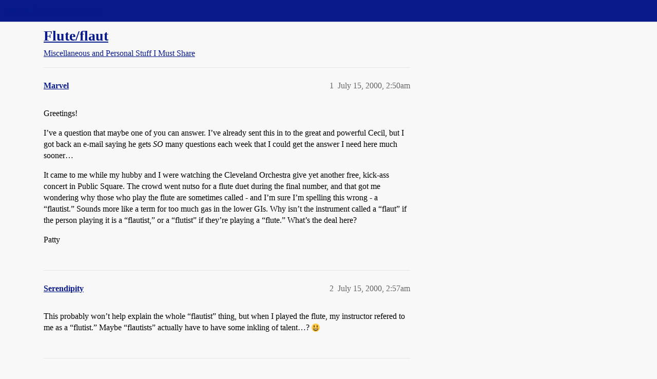

--- FILE ---
content_type: text/html; charset=utf-8
request_url: https://boards.straightdope.com/t/flute-flaut/25629
body_size: 6603
content:
<!DOCTYPE html>
<html lang="en">
  <head>
    <meta charset="utf-8">
    <title>Flute/flaut - Miscellaneous and Personal Stuff I Must Share - Straight Dope Message Board</title>
    <meta name="description" content="Greetings! 
I’ve a question that maybe one of you can answer. I’ve already sent this in to the great and powerful Cecil, but I got back an e-mail saying he gets SO many questions each week that I could get the answer I n&amp;hellip;">
    <meta name="generator" content="Discourse 2026.1.0-latest - https://github.com/discourse/discourse version e47c03d223945e2c161e14ba0974f45114ae4ef5">
<link rel="icon" type="image/png" href="https://global.discourse-cdn.com/straightdope/optimized/2X/e/e489c3b7d8fce19c4b355dd4fc3f88cc39c34b87_2_32x32.png">
<link rel="apple-touch-icon" type="image/png" href="https://global.discourse-cdn.com/straightdope/optimized/2X/e/e489c3b7d8fce19c4b355dd4fc3f88cc39c34b87_2_180x180.png">
<meta name="theme-color" media="all" content="#081a8a">

<meta name="color-scheme" content="light">

<meta name="viewport" content="width=device-width, initial-scale=1.0, minimum-scale=1.0, viewport-fit=cover">
<link rel="canonical" href="https://boards.straightdope.com/t/flute-flaut/25629" />


<link rel="search" type="application/opensearchdescription+xml" href="https://boards.straightdope.com/opensearch.xml" title="Straight Dope Message Board Search">

    
    <link href="https://sea3.discourse-cdn.com/straightdope/stylesheets/color_definitions_straightdope_10_15_c49d2bf3ceea5185f1cec168c915974346b9e312.css?__ws=boards.straightdope.com" media="all" rel="stylesheet" class="light-scheme" data-scheme-id="10"/>

<link href="https://sea3.discourse-cdn.com/straightdope/stylesheets/common_20945ac51bc27d898b7b807533fcd1cb3496a3cf.css?__ws=boards.straightdope.com" media="all" rel="stylesheet" data-target="common"  />

  <link href="https://sea3.discourse-cdn.com/straightdope/stylesheets/mobile_20945ac51bc27d898b7b807533fcd1cb3496a3cf.css?__ws=boards.straightdope.com" media="(max-width: 39.99999rem)" rel="stylesheet" data-target="mobile"  />
  <link href="https://sea3.discourse-cdn.com/straightdope/stylesheets/desktop_20945ac51bc27d898b7b807533fcd1cb3496a3cf.css?__ws=boards.straightdope.com" media="(min-width: 40rem)" rel="stylesheet" data-target="desktop"  />



    <link href="https://sea3.discourse-cdn.com/straightdope/stylesheets/checklist_20945ac51bc27d898b7b807533fcd1cb3496a3cf.css?__ws=boards.straightdope.com" media="all" rel="stylesheet" data-target="checklist"  />
    <link href="https://sea3.discourse-cdn.com/straightdope/stylesheets/discourse-adplugin_20945ac51bc27d898b7b807533fcd1cb3496a3cf.css?__ws=boards.straightdope.com" media="all" rel="stylesheet" data-target="discourse-adplugin"  />
    <link href="https://sea3.discourse-cdn.com/straightdope/stylesheets/discourse-ai_20945ac51bc27d898b7b807533fcd1cb3496a3cf.css?__ws=boards.straightdope.com" media="all" rel="stylesheet" data-target="discourse-ai"  />
    <link href="https://sea3.discourse-cdn.com/straightdope/stylesheets/discourse-akismet_20945ac51bc27d898b7b807533fcd1cb3496a3cf.css?__ws=boards.straightdope.com" media="all" rel="stylesheet" data-target="discourse-akismet"  />
    <link href="https://sea3.discourse-cdn.com/straightdope/stylesheets/discourse-cakeday_20945ac51bc27d898b7b807533fcd1cb3496a3cf.css?__ws=boards.straightdope.com" media="all" rel="stylesheet" data-target="discourse-cakeday"  />
    <link href="https://sea3.discourse-cdn.com/straightdope/stylesheets/discourse-data-explorer_20945ac51bc27d898b7b807533fcd1cb3496a3cf.css?__ws=boards.straightdope.com" media="all" rel="stylesheet" data-target="discourse-data-explorer"  />
    <link href="https://sea3.discourse-cdn.com/straightdope/stylesheets/discourse-details_20945ac51bc27d898b7b807533fcd1cb3496a3cf.css?__ws=boards.straightdope.com" media="all" rel="stylesheet" data-target="discourse-details"  />
    <link href="https://sea3.discourse-cdn.com/straightdope/stylesheets/discourse-github_20945ac51bc27d898b7b807533fcd1cb3496a3cf.css?__ws=boards.straightdope.com" media="all" rel="stylesheet" data-target="discourse-github"  />
    <link href="https://sea3.discourse-cdn.com/straightdope/stylesheets/discourse-lazy-videos_20945ac51bc27d898b7b807533fcd1cb3496a3cf.css?__ws=boards.straightdope.com" media="all" rel="stylesheet" data-target="discourse-lazy-videos"  />
    <link href="https://sea3.discourse-cdn.com/straightdope/stylesheets/discourse-local-dates_20945ac51bc27d898b7b807533fcd1cb3496a3cf.css?__ws=boards.straightdope.com" media="all" rel="stylesheet" data-target="discourse-local-dates"  />
    <link href="https://sea3.discourse-cdn.com/straightdope/stylesheets/discourse-math_20945ac51bc27d898b7b807533fcd1cb3496a3cf.css?__ws=boards.straightdope.com" media="all" rel="stylesheet" data-target="discourse-math"  />
    <link href="https://sea3.discourse-cdn.com/straightdope/stylesheets/discourse-narrative-bot_20945ac51bc27d898b7b807533fcd1cb3496a3cf.css?__ws=boards.straightdope.com" media="all" rel="stylesheet" data-target="discourse-narrative-bot"  />
    <link href="https://sea3.discourse-cdn.com/straightdope/stylesheets/discourse-policy_20945ac51bc27d898b7b807533fcd1cb3496a3cf.css?__ws=boards.straightdope.com" media="all" rel="stylesheet" data-target="discourse-policy"  />
    <link href="https://sea3.discourse-cdn.com/straightdope/stylesheets/discourse-presence_20945ac51bc27d898b7b807533fcd1cb3496a3cf.css?__ws=boards.straightdope.com" media="all" rel="stylesheet" data-target="discourse-presence"  />
    <link href="https://sea3.discourse-cdn.com/straightdope/stylesheets/discourse-solved_20945ac51bc27d898b7b807533fcd1cb3496a3cf.css?__ws=boards.straightdope.com" media="all" rel="stylesheet" data-target="discourse-solved"  />
    <link href="https://sea3.discourse-cdn.com/straightdope/stylesheets/discourse-templates_20945ac51bc27d898b7b807533fcd1cb3496a3cf.css?__ws=boards.straightdope.com" media="all" rel="stylesheet" data-target="discourse-templates"  />
    <link href="https://sea3.discourse-cdn.com/straightdope/stylesheets/discourse-tooltips_20945ac51bc27d898b7b807533fcd1cb3496a3cf.css?__ws=boards.straightdope.com" media="all" rel="stylesheet" data-target="discourse-tooltips"  />
    <link href="https://sea3.discourse-cdn.com/straightdope/stylesheets/discourse-topic-voting_20945ac51bc27d898b7b807533fcd1cb3496a3cf.css?__ws=boards.straightdope.com" media="all" rel="stylesheet" data-target="discourse-topic-voting"  />
    <link href="https://sea3.discourse-cdn.com/straightdope/stylesheets/discourse-user-notes_20945ac51bc27d898b7b807533fcd1cb3496a3cf.css?__ws=boards.straightdope.com" media="all" rel="stylesheet" data-target="discourse-user-notes"  />
    <link href="https://sea3.discourse-cdn.com/straightdope/stylesheets/footnote_20945ac51bc27d898b7b807533fcd1cb3496a3cf.css?__ws=boards.straightdope.com" media="all" rel="stylesheet" data-target="footnote"  />
    <link href="https://sea3.discourse-cdn.com/straightdope/stylesheets/hosted-site_20945ac51bc27d898b7b807533fcd1cb3496a3cf.css?__ws=boards.straightdope.com" media="all" rel="stylesheet" data-target="hosted-site"  />
    <link href="https://sea3.discourse-cdn.com/straightdope/stylesheets/poll_20945ac51bc27d898b7b807533fcd1cb3496a3cf.css?__ws=boards.straightdope.com" media="all" rel="stylesheet" data-target="poll"  />
    <link href="https://sea3.discourse-cdn.com/straightdope/stylesheets/spoiler-alert_20945ac51bc27d898b7b807533fcd1cb3496a3cf.css?__ws=boards.straightdope.com" media="all" rel="stylesheet" data-target="spoiler-alert"  />
    <link href="https://sea3.discourse-cdn.com/straightdope/stylesheets/discourse-ai_mobile_20945ac51bc27d898b7b807533fcd1cb3496a3cf.css?__ws=boards.straightdope.com" media="(max-width: 39.99999rem)" rel="stylesheet" data-target="discourse-ai_mobile"  />
    <link href="https://sea3.discourse-cdn.com/straightdope/stylesheets/discourse-solved_mobile_20945ac51bc27d898b7b807533fcd1cb3496a3cf.css?__ws=boards.straightdope.com" media="(max-width: 39.99999rem)" rel="stylesheet" data-target="discourse-solved_mobile"  />
    <link href="https://sea3.discourse-cdn.com/straightdope/stylesheets/discourse-topic-voting_mobile_20945ac51bc27d898b7b807533fcd1cb3496a3cf.css?__ws=boards.straightdope.com" media="(max-width: 39.99999rem)" rel="stylesheet" data-target="discourse-topic-voting_mobile"  />
    <link href="https://sea3.discourse-cdn.com/straightdope/stylesheets/discourse-ai_desktop_20945ac51bc27d898b7b807533fcd1cb3496a3cf.css?__ws=boards.straightdope.com" media="(min-width: 40rem)" rel="stylesheet" data-target="discourse-ai_desktop"  />
    <link href="https://sea3.discourse-cdn.com/straightdope/stylesheets/discourse-topic-voting_desktop_20945ac51bc27d898b7b807533fcd1cb3496a3cf.css?__ws=boards.straightdope.com" media="(min-width: 40rem)" rel="stylesheet" data-target="discourse-topic-voting_desktop"  />
    <link href="https://sea3.discourse-cdn.com/straightdope/stylesheets/poll_desktop_20945ac51bc27d898b7b807533fcd1cb3496a3cf.css?__ws=boards.straightdope.com" media="(min-width: 40rem)" rel="stylesheet" data-target="poll_desktop"  />

  <link href="https://sea3.discourse-cdn.com/straightdope/stylesheets/common_theme_26_cc3f215ef031f39f52bf546aada6a4938115df9b.css?__ws=boards.straightdope.com" media="all" rel="stylesheet" data-target="common_theme" data-theme-id="26" data-theme-name="custom ads"/>
<link href="https://sea3.discourse-cdn.com/straightdope/stylesheets/common_theme_9_f59defbe2ec1e0c22a3d735c5c1230ee7b5e81b3.css?__ws=boards.straightdope.com" media="all" rel="stylesheet" data-target="common_theme" data-theme-id="9" data-theme-name="custom header links"/>
<link href="https://sea3.discourse-cdn.com/straightdope/stylesheets/common_theme_11_08c9c2a4042b1c5c4425557b2f8924fee216a09c.css?__ws=boards.straightdope.com" media="all" rel="stylesheet" data-target="common_theme" data-theme-id="11" data-theme-name="easy footer"/>
<link href="https://sea3.discourse-cdn.com/straightdope/stylesheets/common_theme_24_85d675762c32bc407bab747f732e48f74a4f3fb3.css?__ws=boards.straightdope.com" media="all" rel="stylesheet" data-target="common_theme" data-theme-id="24" data-theme-name="icon header links"/>
<link href="https://sea3.discourse-cdn.com/straightdope/stylesheets/common_theme_15_392025d12bfe647aa239b94c2b4eea00f310e265.css?__ws=boards.straightdope.com" media="all" rel="stylesheet" data-target="common_theme" data-theme-id="15" data-theme-name="straight dope light"/>
<link href="https://sea3.discourse-cdn.com/straightdope/stylesheets/common_theme_20_2602e30a8c058ae3ede013e880f3b29bfe536866.css?__ws=boards.straightdope.com" media="all" rel="stylesheet" data-target="common_theme" data-theme-id="20" data-theme-name="hide flagging options"/>
    
    <link href="https://sea3.discourse-cdn.com/straightdope/stylesheets/desktop_theme_15_8305076ea3945e06606a88edb82667811ae97564.css?__ws=boards.straightdope.com" media="(min-width: 40rem)" rel="stylesheet" data-target="desktop_theme" data-theme-id="15" data-theme-name="straight dope light"/>

    
<!-- Google Tag Manager -->
<script defer="" src="https://sea3.discourse-cdn.com/straightdope/theme-javascripts/8898f2da089803c5a8a0d5664058b30b6d4944b3.js?__ws=boards.straightdope.com" data-theme-id="12" nonce="ZPM2EzfaOoidgUgxZSDwR7y3C"></script>
<!-- End Google Tag Manager -—>
</head>-->
<!-- This is utilized for the custom ads component -->
<script defer="" data-domain="boards.straightdope.com" src="https://www.discourse.org/js/script.outbound-links.tagged-events.js" nonce="ZPM2EzfaOoidgUgxZSDwR7y3C"></script>
    <meta id="data-ga-universal-analytics" data-tracking-code="UA-52083976-16" data-json="{&quot;cookieDomain&quot;:&quot;boards.straightdope.com&quot;}" data-auto-link-domains="">

  <script defer src="https://global.discourse-cdn.com/straightdope/assets/google-universal-analytics-v3-b3a99bbc.br.js" data-discourse-entrypoint="google-universal-analytics-v3" nonce="ZPM2EzfaOoidgUgxZSDwR7y3C"></script>


        <link rel="alternate nofollow" type="application/rss+xml" title="RSS feed of &#39;Flute/flaut&#39;" href="https://boards.straightdope.com/t/flute-flaut/25629.rss" />
    <meta property="og:site_name" content="Straight Dope Message Board" />
<meta property="og:type" content="website" />
<meta name="twitter:card" content="summary" />
<meta name="twitter:image" content="https://global.discourse-cdn.com/straightdope/original/2X/e/e489c3b7d8fce19c4b355dd4fc3f88cc39c34b87.png" />
<meta property="og:image" content="https://global.discourse-cdn.com/straightdope/original/2X/e/e489c3b7d8fce19c4b355dd4fc3f88cc39c34b87.png" />
<meta property="og:url" content="https://boards.straightdope.com/t/flute-flaut/25629" />
<meta name="twitter:url" content="https://boards.straightdope.com/t/flute-flaut/25629" />
<meta property="og:title" content="Flute/flaut" />
<meta name="twitter:title" content="Flute/flaut" />
<meta property="og:description" content="Greetings!  I’ve a question that maybe one of you can answer. I’ve already sent this in to the great and powerful Cecil, but I got back an e-mail saying he gets SO many questions each week that I could get the answer I need here much sooner…  It came to me while my hubby and I were watching the Cleveland Orchestra give yet another free, kick-ass concert in Public Square. The crowd went nutso for a flute duet during the final number, and that got me wondering why those who play the flute are some..." />
<meta name="twitter:description" content="Greetings!  I’ve a question that maybe one of you can answer. I’ve already sent this in to the great and powerful Cecil, but I got back an e-mail saying he gets SO many questions each week that I could get the answer I need here much sooner…  It came to me while my hubby and I were watching the Cleveland Orchestra give yet another free, kick-ass concert in Public Square. The crowd went nutso for a flute duet during the final number, and that got me wondering why those who play the flute are some..." />
<meta property="og:article:section" content="Miscellaneous and Personal Stuff I Must Share" />
<meta property="og:article:section:color" content="0088CC" />
<meta property="article:published_time" content="2000-07-15T02:50:30+00:00" />
<meta property="og:ignore_canonical" content="true" />


    
  </head>
  <body class="crawler ">
    
    <header>
  <a href="/">Straight Dope Message Board</a>
</header>

    <div id="main-outlet" class="wrap" role="main">
        <div id="topic-title">
    <h1>
      <a href="/t/flute-flaut/25629">Flute/flaut</a>
    </h1>

      <div class="topic-category" itemscope itemtype="http://schema.org/BreadcrumbList">
          <span itemprop="itemListElement" itemscope itemtype="http://schema.org/ListItem">
            <a href="/c/miscellaneous-and-personal-stuff-i-must-share/10" class="badge-wrapper bullet" itemprop="item">
              <span class='badge-category-bg' style='background-color: #0088CC'></span>
              <span class='badge-category clear-badge'>
                <span class='category-name' itemprop='name'>Miscellaneous and Personal Stuff I Must Share</span>
              </span>
            </a>
            <meta itemprop="position" content="1" />
          </span>
      </div>

  </div>

  

    <div itemscope itemtype='http://schema.org/DiscussionForumPosting'>
      <meta itemprop='headline' content='Flute/flaut'>
      <link itemprop='url' href='https://boards.straightdope.com/t/flute-flaut/25629'>
      <meta itemprop='datePublished' content='2000-07-15T02:50:30Z'>
        <meta itemprop='articleSection' content='Miscellaneous and Personal Stuff I Must Share'>
      <meta itemprop='keywords' content=''>
      <div itemprop='publisher' itemscope itemtype="http://schema.org/Organization">
        <meta itemprop='name' content='Straight Dope Message Board'>
          <div itemprop='logo' itemscope itemtype="http://schema.org/ImageObject">
            <meta itemprop='url' content='https://global.discourse-cdn.com/straightdope/original/2X/8/869bc1b860d43b6812f2b6372013429a49590e87.jpeg'>
          </div>
      </div>


          <div id='post_1'  class='topic-body crawler-post'>
            <div class='crawler-post-meta'>
              <span class="creator" itemprop="author" itemscope itemtype="http://schema.org/Person">
                <a itemprop="url" rel='nofollow' href='https://boards.straightdope.com/u/Marvel'><span itemprop='name'>Marvel</span></a>
                
              </span>

                <link itemprop="mainEntityOfPage" href="https://boards.straightdope.com/t/flute-flaut/25629">


              <span class="crawler-post-infos">
                  <time  datetime='2000-07-15T02:50:30Z' class='post-time'>
                    July 15, 2000,  2:50am
                  </time>
                  <meta itemprop='dateModified' content='2000-07-15T02:50:30Z'>
              <span itemprop='position'>1</span>
              </span>
            </div>
            <div class='post' itemprop='text'>
              <p>Greetings!</p>
<p>I’ve a question that maybe one of you can answer. I’ve already sent this in to the great and powerful Cecil, but I got back an e-mail saying he gets <em>SO</em> many questions each week that I could get the answer I need here much sooner…</p>
<p>It came to me while my hubby and I were watching the Cleveland Orchestra give yet another free, kick-ass concert in Public Square. The crowd went nutso for a flute duet during the final number, and that got me wondering why those who play the flute are sometimes called - and I’m sure I’m spelling this wrong - a “flautist.” Sounds more like a term for too much gas in the lower GIs. Why isn’t the instrument called a “flaut” if the person playing it is a “flautist,” or a “flutist” if they’re playing a “flute.” What’s the deal here?</p>
<p>Patty</p>
            </div>

            <div itemprop="interactionStatistic" itemscope itemtype="http://schema.org/InteractionCounter">
              <meta itemprop="interactionType" content="http://schema.org/LikeAction"/>
              <meta itemprop="userInteractionCount" content="0" />
              <span class='post-likes'></span>
            </div>


            
          </div>
          <div id='post_2' itemprop='comment' itemscope itemtype='http://schema.org/Comment' class='topic-body crawler-post'>
            <div class='crawler-post-meta'>
              <span class="creator" itemprop="author" itemscope itemtype="http://schema.org/Person">
                <a itemprop="url" rel='nofollow' href='https://boards.straightdope.com/u/Serendipity'><span itemprop='name'>Serendipity</span></a>
                
              </span>



              <span class="crawler-post-infos">
                  <time itemprop='datePublished' datetime='2000-07-15T02:57:20Z' class='post-time'>
                    July 15, 2000,  2:57am
                  </time>
                  <meta itemprop='dateModified' content='2000-07-15T02:57:20Z'>
              <span itemprop='position'>2</span>
              </span>
            </div>
            <div class='post' itemprop='text'>
              <p>This probably won’t help explain the whole “flautist” thing, but when I played the flute, my instructor refered to me as a “flutist.” Maybe “flautists” actually have to have some inkling of talent…? <img src="https://emoji.discourse-cdn.com/twitter/smiley.png?v=10" title=":smiley:" class="emoji" alt=":smiley:"></p>
            </div>

            <div itemprop="interactionStatistic" itemscope itemtype="http://schema.org/InteractionCounter">
              <meta itemprop="interactionType" content="http://schema.org/LikeAction"/>
              <meta itemprop="userInteractionCount" content="0" />
              <span class='post-likes'></span>
            </div>


            
          </div>
          <div id='post_3' itemprop='comment' itemscope itemtype='http://schema.org/Comment' class='topic-body crawler-post'>
            <div class='crawler-post-meta'>
              <span class="creator" itemprop="author" itemscope itemtype="http://schema.org/Person">
                <a itemprop="url" rel='nofollow' href='https://boards.straightdope.com/u/Kyla'><span itemprop='name'>Kyla</span></a>
                
              </span>



              <span class="crawler-post-infos">
                  <time itemprop='datePublished' datetime='2000-07-15T03:24:37Z' class='post-time'>
                    July 15, 2000,  3:24am
                  </time>
                  <meta itemprop='dateModified' content='2000-07-15T03:24:37Z'>
              <span itemprop='position'>3</span>
              </span>
            </div>
            <div class='post' itemprop='text'>
              <p>Another flutist checking in here.</p>
<p>I have been informed that the term ‘flautist’ refers to a specific old-fashioned sort of flute-playing. I don’t know how true this is, but the term is pretty old-fashioned itself. I, as well as many other flute players I know, generally say ‘flutist.’</p>
            </div>

            <div itemprop="interactionStatistic" itemscope itemtype="http://schema.org/InteractionCounter">
              <meta itemprop="interactionType" content="http://schema.org/LikeAction"/>
              <meta itemprop="userInteractionCount" content="0" />
              <span class='post-likes'></span>
            </div>


            
          </div>
          <div id='post_4' itemprop='comment' itemscope itemtype='http://schema.org/Comment' class='topic-body crawler-post'>
            <div class='crawler-post-meta'>
              <span class="creator" itemprop="author" itemscope itemtype="http://schema.org/Person">
                <a itemprop="url" rel='nofollow' href='https://boards.straightdope.com/u/Gilligan'><span itemprop='name'>Gilligan</span></a>
                
              </span>



              <span class="crawler-post-infos">
                  <time itemprop='datePublished' datetime='2000-07-15T15:37:39Z' class='post-time'>
                    July 15, 2000,  3:37pm
                  </time>
                  <meta itemprop='dateModified' content='2000-07-15T15:37:39Z'>
              <span itemprop='position'>4</span>
              </span>
            </div>
            <div class='post' itemprop='text'>
              <p>I’m also a fellow flutist (flautist, whatever.) “Flaut” comes from European languages: Italian <em>flauto</em>, originally from Old French, <em>flaute</em>. Since Italian is used so much in music notation, I guess some flute players chose to use the Italian name of their instrument. I can’t think of any other instrumentalists that do this.</p>
            </div>

            <div itemprop="interactionStatistic" itemscope itemtype="http://schema.org/InteractionCounter">
              <meta itemprop="interactionType" content="http://schema.org/LikeAction"/>
              <meta itemprop="userInteractionCount" content="0" />
              <span class='post-likes'></span>
            </div>


            
          </div>
          <div id='post_5' itemprop='comment' itemscope itemtype='http://schema.org/Comment' class='topic-body crawler-post'>
            <div class='crawler-post-meta'>
              <span class="creator" itemprop="author" itemscope itemtype="http://schema.org/Person">
                <a itemprop="url" rel='nofollow' href='https://boards.straightdope.com/u/Gr8Kat'><span itemprop='name'>Gr8Kat</span></a>
                
              </span>



              <span class="crawler-post-infos">
                  <time itemprop='datePublished' datetime='2000-07-15T20:24:20Z' class='post-time'>
                    July 15, 2000,  8:24pm
                  </time>
                  <meta itemprop='dateModified' content='2000-07-15T20:24:20Z'>
              <span itemprop='position'>5</span>
              </span>
            </div>
            <div class='post' itemprop='text'>
              <p>So is the flauta I ate Thursday night at my favorite Mexican restaurant so named because it is rolled up in sort of a flute shape?</p>
            </div>

            <div itemprop="interactionStatistic" itemscope itemtype="http://schema.org/InteractionCounter">
              <meta itemprop="interactionType" content="http://schema.org/LikeAction"/>
              <meta itemprop="userInteractionCount" content="0" />
              <span class='post-likes'></span>
            </div>


            
          </div>
          <div id='post_6' itemprop='comment' itemscope itemtype='http://schema.org/Comment' class='topic-body crawler-post'>
            <div class='crawler-post-meta'>
              <span class="creator" itemprop="author" itemscope itemtype="http://schema.org/Person">
                <a itemprop="url" rel='nofollow' href='https://boards.straightdope.com/u/Kilgore_Trout_1'><span itemprop='name'>Kilgore_Trout_1</span></a>
                
              </span>



              <span class="crawler-post-infos">
                  <time itemprop='datePublished' datetime='2000-07-15T20:27:51Z' class='post-time'>
                    July 15, 2000,  8:27pm
                  </time>
                  <meta itemprop='dateModified' content='2000-07-15T20:27:51Z'>
              <span itemprop='position'>6</span>
              </span>
            </div>
            <div class='post' itemprop='text'>
              <p>from <a href="http://dictionary.com" rel="nofollow noopener">dictionary.com</a>:</p>
<p><strong>flau·ta</strong> (floutä)<br>
n.</p>
<p>A tortilla rolled around a filling such as beef, chicken, or cheese into a flutelike shape and sometimes deep-fried.</p>
            </div>

            <div itemprop="interactionStatistic" itemscope itemtype="http://schema.org/InteractionCounter">
              <meta itemprop="interactionType" content="http://schema.org/LikeAction"/>
              <meta itemprop="userInteractionCount" content="0" />
              <span class='post-likes'></span>
            </div>


            
          </div>
          <div id='post_7' itemprop='comment' itemscope itemtype='http://schema.org/Comment' class='topic-body crawler-post'>
            <div class='crawler-post-meta'>
              <span class="creator" itemprop="author" itemscope itemtype="http://schema.org/Person">
                <a itemprop="url" rel='nofollow' href='https://boards.straightdope.com/u/Kilgore_Trout_1'><span itemprop='name'>Kilgore_Trout_1</span></a>
                
              </span>



              <span class="crawler-post-infos">
                  <time itemprop='datePublished' datetime='2000-07-15T20:33:48Z' class='post-time'>
                    July 15, 2000,  8:33pm
                  </time>
                  <meta itemprop='dateModified' content='2000-07-15T20:33:48Z'>
              <span itemprop='position'>7</span>
              </span>
            </div>
            <div class='post' itemprop='text'>
              <p>and regarding the OP:</p>
<p><a href="http://www.patnet.caltech.edu/~shimpei/flutist.html" class="onebox" target="_blank" rel="nofollow noopener">http://www.patnet.caltech.edu/~shimpei/flutist.html</a></p>
<p>and at the national flute association website, i see the word <strong>flutist</strong> appear, but not <strong>flautist</strong>.</p>
<p><a href="http://www.nfaonline.org" class="onebox" target="_blank" rel="nofollow noopener">http://www.nfaonline.org</a></p>
            </div>

            <div itemprop="interactionStatistic" itemscope itemtype="http://schema.org/InteractionCounter">
              <meta itemprop="interactionType" content="http://schema.org/LikeAction"/>
              <meta itemprop="userInteractionCount" content="0" />
              <span class='post-likes'></span>
            </div>


            
          </div>
          <div id='post_8' itemprop='comment' itemscope itemtype='http://schema.org/Comment' class='topic-body crawler-post'>
            <div class='crawler-post-meta'>
              <span class="creator" itemprop="author" itemscope itemtype="http://schema.org/Person">
                <a itemprop="url" rel='nofollow' href='https://boards.straightdope.com/u/matt_mcl'><span itemprop='name'>matt_mcl</span></a>
                
              </span>



              <span class="crawler-post-infos">
                  <time itemprop='datePublished' datetime='2000-07-15T23:07:22Z' class='post-time'>
                    July 15, 2000, 11:07pm
                  </time>
                  <meta itemprop='dateModified' content='2000-07-15T23:07:22Z'>
              <span itemprop='position'>8</span>
              </span>
            </div>
            <div class='post' itemprop='text'>
              <p>Perhaps “flautist” is archaic and used in formal contexts, like “pianoforte” and “violoncello”.</p>
            </div>

            <div itemprop="interactionStatistic" itemscope itemtype="http://schema.org/InteractionCounter">
              <meta itemprop="interactionType" content="http://schema.org/LikeAction"/>
              <meta itemprop="userInteractionCount" content="0" />
              <span class='post-likes'></span>
            </div>


            
          </div>
          <div id='post_9' itemprop='comment' itemscope itemtype='http://schema.org/Comment' class='topic-body crawler-post'>
            <div class='crawler-post-meta'>
              <span class="creator" itemprop="author" itemscope itemtype="http://schema.org/Person">
                <a itemprop="url" rel='nofollow' href='https://boards.straightdope.com/u/Ukulele_Ike'><span itemprop='name'>Ukulele_Ike</span></a>
                
              </span>



              <span class="crawler-post-infos">
                  <time itemprop='datePublished' datetime='2000-07-16T02:22:02Z' class='post-time'>
                    July 16, 2000,  2:22am
                  </time>
                  <meta itemprop='dateModified' content='2000-07-16T02:22:02Z'>
              <span itemprop='position'>9</span>
              </span>
            </div>
            <div class='post' itemprop='text'>
              <p>I call myself a “flute player” just to avoid this sort of crap.</p>
            </div>

            <div itemprop="interactionStatistic" itemscope itemtype="http://schema.org/InteractionCounter">
              <meta itemprop="interactionType" content="http://schema.org/LikeAction"/>
              <meta itemprop="userInteractionCount" content="0" />
              <span class='post-likes'></span>
            </div>


            
          </div>
          <div id='post_10' itemprop='comment' itemscope itemtype='http://schema.org/Comment' class='topic-body crawler-post'>
            <div class='crawler-post-meta'>
              <span class="creator" itemprop="author" itemscope itemtype="http://schema.org/Person">
                <a itemprop="url" rel='nofollow' href='https://boards.straightdope.com/u/Soupy'><span itemprop='name'>Soupy</span></a>
                
              </span>



              <span class="crawler-post-infos">
                  <time itemprop='datePublished' datetime='2000-07-16T08:38:39Z' class='post-time'>
                    July 16, 2000,  8:38am
                  </time>
                  <meta itemprop='dateModified' content='2000-07-16T08:38:39Z'>
              <span itemprop='position'>10</span>
              </span>
            </div>
            <div class='post' itemprop='text'>
              <p>Beverly Sills made a big point about this in an interview with Charlie Rose, correcting him twice, but then refused to provide the distinction.</p>
            </div>

            <div itemprop="interactionStatistic" itemscope itemtype="http://schema.org/InteractionCounter">
              <meta itemprop="interactionType" content="http://schema.org/LikeAction"/>
              <meta itemprop="userInteractionCount" content="0" />
              <span class='post-likes'></span>
            </div>


            
          </div>
          <div id='post_11' itemprop='comment' itemscope itemtype='http://schema.org/Comment' class='topic-body crawler-post'>
            <div class='crawler-post-meta'>
              <span class="creator" itemprop="author" itemscope itemtype="http://schema.org/Person">
                <a itemprop="url" rel='nofollow' href='https://boards.straightdope.com/u/SqrlCub'><span itemprop='name'>SqrlCub</span></a>
                
              </span>



              <span class="crawler-post-infos">
                  <time itemprop='datePublished' datetime='2000-07-17T13:58:29Z' class='post-time'>
                    July 17, 2000,  1:58pm
                  </time>
                  <meta itemprop='dateModified' content='2000-07-17T13:58:29Z'>
              <span itemprop='position'>11</span>
              </span>
            </div>
            <div class='post' itemprop='text'>
              <p>Matt is completely correct. People tend to use flautist when they are being snooty. My ex played the flute (and the tuba) and referred to himself as a flautist.</p>
<p>HUGS!<br>
Sqrl</p>
            </div>

            <div itemprop="interactionStatistic" itemscope itemtype="http://schema.org/InteractionCounter">
              <meta itemprop="interactionType" content="http://schema.org/LikeAction"/>
              <meta itemprop="userInteractionCount" content="0" />
              <span class='post-likes'></span>
            </div>


            
          </div>
          <div id='post_12' itemprop='comment' itemscope itemtype='http://schema.org/Comment' class='topic-body crawler-post'>
            <div class='crawler-post-meta'>
              <span class="creator" itemprop="author" itemscope itemtype="http://schema.org/Person">
                <a itemprop="url" rel='nofollow' href='https://boards.straightdope.com/u/Padeye'><span itemprop='name'>Padeye</span></a>
                
              </span>



              <span class="crawler-post-infos">
                  <time itemprop='datePublished' datetime='2000-07-17T16:16:30Z' class='post-time'>
                    July 17, 2000,  4:16pm
                  </time>
                  <meta itemprop='dateModified' content='2000-07-17T16:16:30Z'>
              <span itemprop='position'>12</span>
              </span>
            </div>
            <div class='post' itemprop='text'>
              <aside class="quote no-group">
<blockquote>
<p>*Originally posted by SqrlCub *<br>
**Matt is completely correct. People tend to use flautist when they are being snooty. My ex played the flute (and the tuba) and referred to himself as a flautist.</p>
<p>HUGS!<br>
Sqrl **</p>
</blockquote>
</aside>
<p>Doesn’t it depend on what kind of flute he played? One made of metal or…</p>
            </div>

            <div itemprop="interactionStatistic" itemscope itemtype="http://schema.org/InteractionCounter">
              <meta itemprop="interactionType" content="http://schema.org/LikeAction"/>
              <meta itemprop="userInteractionCount" content="0" />
              <span class='post-likes'></span>
            </div>


            
          </div>
          <div id='post_13' itemprop='comment' itemscope itemtype='http://schema.org/Comment' class='topic-body crawler-post'>
            <div class='crawler-post-meta'>
              <span class="creator" itemprop="author" itemscope itemtype="http://schema.org/Person">
                <a itemprop="url" rel='nofollow' href='https://boards.straightdope.com/u/Marvel'><span itemprop='name'>Marvel</span></a>
                
              </span>



              <span class="crawler-post-infos">
                  <time itemprop='datePublished' datetime='2000-07-17T17:33:28Z' class='post-time'>
                    July 17, 2000,  5:33pm
                  </time>
                  <meta itemprop='dateModified' content='2000-07-17T17:33:28Z'>
              <span itemprop='position'>13</span>
              </span>
            </div>
            <div class='post' itemprop='text'>
              <p>Thank you all for responding! I wondered whether “flute”-vs. -“flaut” was meerly a matter of word choice (like “bag” vs. “sack” vs. “poke”) or if it was more significant than that. Thanks again!</p>
<p>Patty</p>
            </div>

            <div itemprop="interactionStatistic" itemscope itemtype="http://schema.org/InteractionCounter">
              <meta itemprop="interactionType" content="http://schema.org/LikeAction"/>
              <meta itemprop="userInteractionCount" content="0" />
              <span class='post-likes'></span>
            </div>


            
          </div>
          <div id='post_14' itemprop='comment' itemscope itemtype='http://schema.org/Comment' class='topic-body crawler-post'>
            <div class='crawler-post-meta'>
              <span class="creator" itemprop="author" itemscope itemtype="http://schema.org/Person">
                <a itemprop="url" rel='nofollow' href='https://boards.straightdope.com/u/SqrlCub'><span itemprop='name'>SqrlCub</span></a>
                
              </span>



              <span class="crawler-post-infos">
                  <time itemprop='datePublished' datetime='2000-07-17T18:49:32Z' class='post-time'>
                    July 17, 2000,  6:49pm
                  </time>
                  <meta itemprop='dateModified' content='2000-07-17T18:49:32Z'>
              <span itemprop='position'>14</span>
              </span>
            </div>
            <div class='post' itemprop='text'>
              <p>Padeye, nope. The other flutists I knew in college called themselves flautists among eachother and flutists to all the rest of the laypeople. It was like their own secret society.</p>
<p>HUGS!<br>
Sqrl</p>
            </div>

            <div itemprop="interactionStatistic" itemscope itemtype="http://schema.org/InteractionCounter">
              <meta itemprop="interactionType" content="http://schema.org/LikeAction"/>
              <meta itemprop="userInteractionCount" content="0" />
              <span class='post-likes'></span>
            </div>


            
          </div>
          <div id='post_15' itemprop='comment' itemscope itemtype='http://schema.org/Comment' class='topic-body crawler-post'>
            <div class='crawler-post-meta'>
              <span class="creator" itemprop="author" itemscope itemtype="http://schema.org/Person">
                <a itemprop="url" rel='nofollow' href='https://boards.straightdope.com/u/Padeye'><span itemprop='name'>Padeye</span></a>
                
              </span>



              <span class="crawler-post-infos">
                  <time itemprop='datePublished' datetime='2000-07-17T21:34:27Z' class='post-time'>
                    July 17, 2000,  9:34pm
                  </time>
                  <meta itemprop='dateModified' content='2000-07-17T21:34:27Z'>
              <span itemprop='position'>15</span>
              </span>
            </div>
            <div class='post' itemprop='text'>
              <p>Sheesh. Apparently juvenile sexual remarks can’t be too subtle around this place. I was referring to a <em>skin</em> flute (flaut?) Sqrl. :rolleyes:</p>
            </div>

            <div itemprop="interactionStatistic" itemscope itemtype="http://schema.org/InteractionCounter">
              <meta itemprop="interactionType" content="http://schema.org/LikeAction"/>
              <meta itemprop="userInteractionCount" content="0" />
              <span class='post-likes'></span>
            </div>


            
          </div>
    </div>


    <div id="related-topics" class="more-topics__list " role="complementary" aria-labelledby="related-topics-title">
  <h3 id="related-topics-title" class="more-topics__list-title">
    Related topics
  </h3>
  <div class="topic-list-container" itemscope itemtype='http://schema.org/ItemList'>
    <meta itemprop='itemListOrder' content='http://schema.org/ItemListOrderDescending'>
    <table class='topic-list'>
      <thead>
        <tr>
          <th>Topic</th>
          <th></th>
          <th class="replies">Replies</th>
          <th class="views">Views</th>
          <th>Activity</th>
        </tr>
      </thead>
      <tbody>
          <tr class="topic-list-item" id="topic-list-item-53263">
            <td class="main-link" itemprop='itemListElement' itemscope itemtype='http://schema.org/ListItem'>
              <meta itemprop='position' content='1'>
              <span class="link-top-line">
                <a itemprop='url' href='https://boards.straightdope.com/t/an-insult-hijo-de-la-flauta/53263' class='title raw-link raw-topic-link'>An insult? &quot;Hijo de la flauta&quot;</a>
              </span>
              <div class="link-bottom-line">
                  <a href='/c/factual-questions/9' class='badge-wrapper bullet'>
                    <span class='badge-category-bg' style='background-color: #0088CC'></span>
                    <span class='badge-category clear-badge'>
                      <span class='category-name'>Factual Questions</span>
                    </span>
                  </a>
                  <div class="discourse-tags">
                  </div>
              </div>
            </td>
            <td class="replies">
              <span class='posts' title='posts'>12</span>
            </td>
            <td class="views">
              <span class='views' title='views'>7660</span>
            </td>
            <td>
              November 27, 2015
            </td>
          </tr>
          <tr class="topic-list-item" id="topic-list-item-45551">
            <td class="main-link" itemprop='itemListElement' itemscope itemtype='http://schema.org/ListItem'>
              <meta itemprop='position' content='2'>
              <span class="link-top-line">
                <a itemprop='url' href='https://boards.straightdope.com/t/what-is-a-flugelschaub/45551' class='title raw-link raw-topic-link'>What is a flügelschäub?</a>
              </span>
              <div class="link-bottom-line">
                  <a href='/c/factual-questions/9' class='badge-wrapper bullet'>
                    <span class='badge-category-bg' style='background-color: #0088CC'></span>
                    <span class='badge-category clear-badge'>
                      <span class='category-name'>Factual Questions</span>
                    </span>
                  </a>
                  <div class="discourse-tags">
                  </div>
              </div>
            </td>
            <td class="replies">
              <span class='posts' title='posts'>17</span>
            </td>
            <td class="views">
              <span class='views' title='views'>1052</span>
            </td>
            <td>
              December 15, 2000
            </td>
          </tr>
          <tr class="topic-list-item" id="topic-list-item-500968">
            <td class="main-link" itemprop='itemListElement' itemscope itemtype='http://schema.org/ListItem'>
              <meta itemprop='position' content='3'>
              <span class="link-top-line">
                <a itemprop='url' href='https://boards.straightdope.com/t/what-sort-of-flute-should-and-intermediate-flute-player-have/500968' class='title raw-link raw-topic-link'>What sort of flute should and intermediate flute player have?</a>
              </span>
              <div class="link-bottom-line">
                  <a href='/c/factual-questions/9' class='badge-wrapper bullet'>
                    <span class='badge-category-bg' style='background-color: #0088CC'></span>
                    <span class='badge-category clear-badge'>
                      <span class='category-name'>Factual Questions</span>
                    </span>
                  </a>
                  <div class="discourse-tags">
                  </div>
              </div>
            </td>
            <td class="replies">
              <span class='posts' title='posts'>7</span>
            </td>
            <td class="views">
              <span class='views' title='views'>3097</span>
            </td>
            <td>
              June 25, 2009
            </td>
          </tr>
          <tr class="topic-list-item" id="topic-list-item-35106">
            <td class="main-link" itemprop='itemListElement' itemscope itemtype='http://schema.org/ListItem'>
              <meta itemprop='position' content='4'>
              <span class="link-top-line">
                <a itemprop='url' href='https://boards.straightdope.com/t/what-is-this-flack-nonsese/35106' class='title raw-link raw-topic-link'>What is this &quot;flack&quot; nonsese?</a>
              </span>
              <div class="link-bottom-line">
                  <a href='/c/factual-questions/9' class='badge-wrapper bullet'>
                    <span class='badge-category-bg' style='background-color: #0088CC'></span>
                    <span class='badge-category clear-badge'>
                      <span class='category-name'>Factual Questions</span>
                    </span>
                  </a>
                  <div class="discourse-tags">
                  </div>
              </div>
            </td>
            <td class="replies">
              <span class='posts' title='posts'>12</span>
            </td>
            <td class="views">
              <span class='views' title='views'>964</span>
            </td>
            <td>
              September 30, 2000
            </td>
          </tr>
          <tr class="topic-list-item" id="topic-list-item-608541">
            <td class="main-link" itemprop='itemListElement' itemscope itemtype='http://schema.org/ListItem'>
              <meta itemprop='position' content='5'>
              <span class="link-top-line">
                <a itemprop='url' href='https://boards.straightdope.com/t/why-are-flies-called-flies/608541' class='title raw-link raw-topic-link'>Why are flies called flies?</a>
              </span>
              <div class="link-bottom-line">
                  <a href='/c/factual-questions/9' class='badge-wrapper bullet'>
                    <span class='badge-category-bg' style='background-color: #0088CC'></span>
                    <span class='badge-category clear-badge'>
                      <span class='category-name'>Factual Questions</span>
                    </span>
                  </a>
                  <div class="discourse-tags">
                  </div>
              </div>
            </td>
            <td class="replies">
              <span class='posts' title='posts'>10</span>
            </td>
            <td class="views">
              <span class='views' title='views'>29451</span>
            </td>
            <td>
              January 7, 2012
            </td>
          </tr>
      </tbody>
    </table>
  </div>
</div>





    </div>
    <footer class="container wrap">
  <nav class='crawler-nav'>
    <ul>
      <li itemscope itemtype='http://schema.org/SiteNavigationElement'>
        <span itemprop='name'>
          <a href='/' itemprop="url">Home </a>
        </span>
      </li>
      <li itemscope itemtype='http://schema.org/SiteNavigationElement'>
        <span itemprop='name'>
          <a href='/categories' itemprop="url">Categories </a>
        </span>
      </li>
      <li itemscope itemtype='http://schema.org/SiteNavigationElement'>
        <span itemprop='name'>
          <a href='/guidelines' itemprop="url">Guidelines </a>
        </span>
      </li>
        <li itemscope itemtype='http://schema.org/SiteNavigationElement'>
          <span itemprop='name'>
            <a href='/tos' itemprop="url">Terms of Service </a>
          </span>
        </li>
        <li itemscope itemtype='http://schema.org/SiteNavigationElement'>
          <span itemprop='name'>
            <a href='/privacy' itemprop="url">Privacy Policy </a>
          </span>
        </li>
    </ul>
  </nav>
  <p class='powered-by-link'>Powered by <a href="https://www.discourse.org">Discourse</a>, best viewed with JavaScript enabled</p>
</footer>

    
    
<!-- Google Tag Manager (noscript) -->
<noscript><iframe src="https://www.googletagmanager.com/ns.html?id=GTM-MMT5W69" height="0" width="0" style="display:none;visibility:hidden"></iframe></noscript>
<!-- End Google Tag Manager (noscript) -->

  </body>
  
</html>
